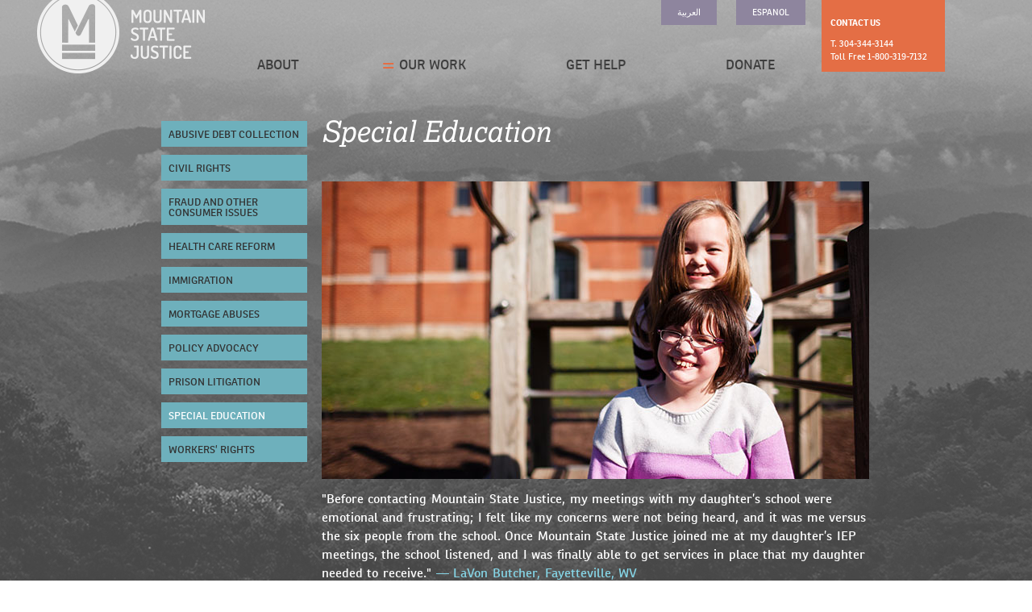

--- FILE ---
content_type: text/html; charset=UTF-8
request_url: https://mountainstatejustice.org/our-work/education/
body_size: 7480
content:
<!DOCTYPE html>
<head>
  <meta charset="utf-8">
  <meta name="viewport" content="width=1300px">

  <meta property="og:image" content="https://mountainstatejustice.org/wp-content/themes/msj/assets/img/girls.png" />
  <meta property="developer" content="shaun@meshfresh.com">
  <meta name="server" content="8gdd-zj8l">

  <link rel="shortcut icon" href="https://mountainstatejustice.org/wp-content/themes/msj/favicon.ico" type="image/x-icon">
  <link rel="icon" href="https://mountainstatejustice.org/wp-content/themes/msj/favicon.ico" type="image/x-icon">

  <title>Special Education - Mountain State Justice</title>
  <meta name='robots' content='index, follow, max-image-preview:large, max-snippet:-1, max-video-preview:-1' />

	<!-- This site is optimized with the Yoast SEO plugin v24.2 - https://yoast.com/wordpress/plugins/seo/ -->
	<link rel="canonical" href="https://mountainstatejustice.org/our-work/education/" />
	<meta property="og:locale" content="en_US" />
	<meta property="og:type" content="article" />
	<meta property="og:title" content="Special Education - Mountain State Justice" />
	<meta property="og:description" content="We focus on addressing systemic problems in the school system that result in segregation and punishment, rather than learning, inclusion, and supportive services. Our cases have assisted children with disabilities seeking inclusion in the classroom and school activities, those facing unjust referral to the juvenile justice system, suspensions, and expulsions, and those trying to force [&hellip;]" />
	<meta property="og:url" content="https://mountainstatejustice.org/our-work/education/" />
	<meta property="og:site_name" content="Mountain State Justice" />
	<meta property="article:modified_time" content="2016-11-07T12:50:22+00:00" />
	<meta name="twitter:card" content="summary_large_image" />
	<script type="application/ld+json" class="yoast-schema-graph">{"@context":"https://schema.org","@graph":[{"@type":"WebPage","@id":"https://mountainstatejustice.org/our-work/education/","url":"https://mountainstatejustice.org/our-work/education/","name":"Special Education - Mountain State Justice","isPartOf":{"@id":"https://mountainstatejustice.org/#website"},"datePublished":"2014-08-11T22:09:55+00:00","dateModified":"2016-11-07T12:50:22+00:00","breadcrumb":{"@id":"https://mountainstatejustice.org/our-work/education/#breadcrumb"},"inLanguage":"en-US","potentialAction":[{"@type":"ReadAction","target":["https://mountainstatejustice.org/our-work/education/"]}]},{"@type":"BreadcrumbList","@id":"https://mountainstatejustice.org/our-work/education/#breadcrumb","itemListElement":[{"@type":"ListItem","position":1,"name":"Home","item":"https://mountainstatejustice.org/"},{"@type":"ListItem","position":2,"name":"Our Work","item":"https://mountainstatejustice.org/our-work/"},{"@type":"ListItem","position":3,"name":"Special Education"}]},{"@type":"WebSite","@id":"https://mountainstatejustice.org/#website","url":"https://mountainstatejustice.org/","name":"Mountain State Justice","description":"Mountain State Justice","potentialAction":[{"@type":"SearchAction","target":{"@type":"EntryPoint","urlTemplate":"https://mountainstatejustice.org/?s={search_term_string}"},"query-input":{"@type":"PropertyValueSpecification","valueRequired":true,"valueName":"search_term_string"}}],"inLanguage":"en-US"}]}</script>
	<!-- / Yoast SEO plugin. -->


<link rel='dns-prefetch' href='//js.stripe.com' />
<link rel='dns-prefetch' href='//use.typekit.net' />
<link rel='dns-prefetch' href='//maxcdn.bootstrapcdn.com' />
<link rel="alternate" type="application/rss+xml" title="Mountain State Justice &raquo; Feed" href="https://mountainstatejustice.org/feed/" />
<link rel="alternate" type="application/rss+xml" title="Mountain State Justice &raquo; Comments Feed" href="https://mountainstatejustice.org/comments/feed/" />
<script type="text/javascript">
/* <![CDATA[ */
window._wpemojiSettings = {"baseUrl":"https:\/\/s.w.org\/images\/core\/emoji\/15.0.3\/72x72\/","ext":".png","svgUrl":"https:\/\/s.w.org\/images\/core\/emoji\/15.0.3\/svg\/","svgExt":".svg","source":{"concatemoji":"https:\/\/mountainstatejustice.org\/wp-includes\/js\/wp-emoji-release.min.js?ver=6.6.4"}};
/*! This file is auto-generated */
!function(i,n){var o,s,e;function c(e){try{var t={supportTests:e,timestamp:(new Date).valueOf()};sessionStorage.setItem(o,JSON.stringify(t))}catch(e){}}function p(e,t,n){e.clearRect(0,0,e.canvas.width,e.canvas.height),e.fillText(t,0,0);var t=new Uint32Array(e.getImageData(0,0,e.canvas.width,e.canvas.height).data),r=(e.clearRect(0,0,e.canvas.width,e.canvas.height),e.fillText(n,0,0),new Uint32Array(e.getImageData(0,0,e.canvas.width,e.canvas.height).data));return t.every(function(e,t){return e===r[t]})}function u(e,t,n){switch(t){case"flag":return n(e,"\ud83c\udff3\ufe0f\u200d\u26a7\ufe0f","\ud83c\udff3\ufe0f\u200b\u26a7\ufe0f")?!1:!n(e,"\ud83c\uddfa\ud83c\uddf3","\ud83c\uddfa\u200b\ud83c\uddf3")&&!n(e,"\ud83c\udff4\udb40\udc67\udb40\udc62\udb40\udc65\udb40\udc6e\udb40\udc67\udb40\udc7f","\ud83c\udff4\u200b\udb40\udc67\u200b\udb40\udc62\u200b\udb40\udc65\u200b\udb40\udc6e\u200b\udb40\udc67\u200b\udb40\udc7f");case"emoji":return!n(e,"\ud83d\udc26\u200d\u2b1b","\ud83d\udc26\u200b\u2b1b")}return!1}function f(e,t,n){var r="undefined"!=typeof WorkerGlobalScope&&self instanceof WorkerGlobalScope?new OffscreenCanvas(300,150):i.createElement("canvas"),a=r.getContext("2d",{willReadFrequently:!0}),o=(a.textBaseline="top",a.font="600 32px Arial",{});return e.forEach(function(e){o[e]=t(a,e,n)}),o}function t(e){var t=i.createElement("script");t.src=e,t.defer=!0,i.head.appendChild(t)}"undefined"!=typeof Promise&&(o="wpEmojiSettingsSupports",s=["flag","emoji"],n.supports={everything:!0,everythingExceptFlag:!0},e=new Promise(function(e){i.addEventListener("DOMContentLoaded",e,{once:!0})}),new Promise(function(t){var n=function(){try{var e=JSON.parse(sessionStorage.getItem(o));if("object"==typeof e&&"number"==typeof e.timestamp&&(new Date).valueOf()<e.timestamp+604800&&"object"==typeof e.supportTests)return e.supportTests}catch(e){}return null}();if(!n){if("undefined"!=typeof Worker&&"undefined"!=typeof OffscreenCanvas&&"undefined"!=typeof URL&&URL.createObjectURL&&"undefined"!=typeof Blob)try{var e="postMessage("+f.toString()+"("+[JSON.stringify(s),u.toString(),p.toString()].join(",")+"));",r=new Blob([e],{type:"text/javascript"}),a=new Worker(URL.createObjectURL(r),{name:"wpTestEmojiSupports"});return void(a.onmessage=function(e){c(n=e.data),a.terminate(),t(n)})}catch(e){}c(n=f(s,u,p))}t(n)}).then(function(e){for(var t in e)n.supports[t]=e[t],n.supports.everything=n.supports.everything&&n.supports[t],"flag"!==t&&(n.supports.everythingExceptFlag=n.supports.everythingExceptFlag&&n.supports[t]);n.supports.everythingExceptFlag=n.supports.everythingExceptFlag&&!n.supports.flag,n.DOMReady=!1,n.readyCallback=function(){n.DOMReady=!0}}).then(function(){return e}).then(function(){var e;n.supports.everything||(n.readyCallback(),(e=n.source||{}).concatemoji?t(e.concatemoji):e.wpemoji&&e.twemoji&&(t(e.twemoji),t(e.wpemoji)))}))}((window,document),window._wpemojiSettings);
/* ]]> */
</script>
<style id='wp-emoji-styles-inline-css' type='text/css'>

	img.wp-smiley, img.emoji {
		display: inline !important;
		border: none !important;
		box-shadow: none !important;
		height: 1em !important;
		width: 1em !important;
		margin: 0 0.07em !important;
		vertical-align: -0.1em !important;
		background: none !important;
		padding: 0 !important;
	}
</style>
<link rel='stylesheet' id='wp-block-library-css' href='https://mountainstatejustice.org/wp-includes/css/dist/block-library/style.min.css?ver=6.6.4' type='text/css' media='all' />
<style id='classic-theme-styles-inline-css' type='text/css'>
/*! This file is auto-generated */
.wp-block-button__link{color:#fff;background-color:#32373c;border-radius:9999px;box-shadow:none;text-decoration:none;padding:calc(.667em + 2px) calc(1.333em + 2px);font-size:1.125em}.wp-block-file__button{background:#32373c;color:#fff;text-decoration:none}
</style>
<style id='global-styles-inline-css' type='text/css'>
:root{--wp--preset--aspect-ratio--square: 1;--wp--preset--aspect-ratio--4-3: 4/3;--wp--preset--aspect-ratio--3-4: 3/4;--wp--preset--aspect-ratio--3-2: 3/2;--wp--preset--aspect-ratio--2-3: 2/3;--wp--preset--aspect-ratio--16-9: 16/9;--wp--preset--aspect-ratio--9-16: 9/16;--wp--preset--color--black: #000000;--wp--preset--color--cyan-bluish-gray: #abb8c3;--wp--preset--color--white: #ffffff;--wp--preset--color--pale-pink: #f78da7;--wp--preset--color--vivid-red: #cf2e2e;--wp--preset--color--luminous-vivid-orange: #ff6900;--wp--preset--color--luminous-vivid-amber: #fcb900;--wp--preset--color--light-green-cyan: #7bdcb5;--wp--preset--color--vivid-green-cyan: #00d084;--wp--preset--color--pale-cyan-blue: #8ed1fc;--wp--preset--color--vivid-cyan-blue: #0693e3;--wp--preset--color--vivid-purple: #9b51e0;--wp--preset--gradient--vivid-cyan-blue-to-vivid-purple: linear-gradient(135deg,rgba(6,147,227,1) 0%,rgb(155,81,224) 100%);--wp--preset--gradient--light-green-cyan-to-vivid-green-cyan: linear-gradient(135deg,rgb(122,220,180) 0%,rgb(0,208,130) 100%);--wp--preset--gradient--luminous-vivid-amber-to-luminous-vivid-orange: linear-gradient(135deg,rgba(252,185,0,1) 0%,rgba(255,105,0,1) 100%);--wp--preset--gradient--luminous-vivid-orange-to-vivid-red: linear-gradient(135deg,rgba(255,105,0,1) 0%,rgb(207,46,46) 100%);--wp--preset--gradient--very-light-gray-to-cyan-bluish-gray: linear-gradient(135deg,rgb(238,238,238) 0%,rgb(169,184,195) 100%);--wp--preset--gradient--cool-to-warm-spectrum: linear-gradient(135deg,rgb(74,234,220) 0%,rgb(151,120,209) 20%,rgb(207,42,186) 40%,rgb(238,44,130) 60%,rgb(251,105,98) 80%,rgb(254,248,76) 100%);--wp--preset--gradient--blush-light-purple: linear-gradient(135deg,rgb(255,206,236) 0%,rgb(152,150,240) 100%);--wp--preset--gradient--blush-bordeaux: linear-gradient(135deg,rgb(254,205,165) 0%,rgb(254,45,45) 50%,rgb(107,0,62) 100%);--wp--preset--gradient--luminous-dusk: linear-gradient(135deg,rgb(255,203,112) 0%,rgb(199,81,192) 50%,rgb(65,88,208) 100%);--wp--preset--gradient--pale-ocean: linear-gradient(135deg,rgb(255,245,203) 0%,rgb(182,227,212) 50%,rgb(51,167,181) 100%);--wp--preset--gradient--electric-grass: linear-gradient(135deg,rgb(202,248,128) 0%,rgb(113,206,126) 100%);--wp--preset--gradient--midnight: linear-gradient(135deg,rgb(2,3,129) 0%,rgb(40,116,252) 100%);--wp--preset--font-size--small: 13px;--wp--preset--font-size--medium: 20px;--wp--preset--font-size--large: 36px;--wp--preset--font-size--x-large: 42px;--wp--preset--spacing--20: 0.44rem;--wp--preset--spacing--30: 0.67rem;--wp--preset--spacing--40: 1rem;--wp--preset--spacing--50: 1.5rem;--wp--preset--spacing--60: 2.25rem;--wp--preset--spacing--70: 3.38rem;--wp--preset--spacing--80: 5.06rem;--wp--preset--shadow--natural: 6px 6px 9px rgba(0, 0, 0, 0.2);--wp--preset--shadow--deep: 12px 12px 50px rgba(0, 0, 0, 0.4);--wp--preset--shadow--sharp: 6px 6px 0px rgba(0, 0, 0, 0.2);--wp--preset--shadow--outlined: 6px 6px 0px -3px rgba(255, 255, 255, 1), 6px 6px rgba(0, 0, 0, 1);--wp--preset--shadow--crisp: 6px 6px 0px rgba(0, 0, 0, 1);}:where(.is-layout-flex){gap: 0.5em;}:where(.is-layout-grid){gap: 0.5em;}body .is-layout-flex{display: flex;}.is-layout-flex{flex-wrap: wrap;align-items: center;}.is-layout-flex > :is(*, div){margin: 0;}body .is-layout-grid{display: grid;}.is-layout-grid > :is(*, div){margin: 0;}:where(.wp-block-columns.is-layout-flex){gap: 2em;}:where(.wp-block-columns.is-layout-grid){gap: 2em;}:where(.wp-block-post-template.is-layout-flex){gap: 1.25em;}:where(.wp-block-post-template.is-layout-grid){gap: 1.25em;}.has-black-color{color: var(--wp--preset--color--black) !important;}.has-cyan-bluish-gray-color{color: var(--wp--preset--color--cyan-bluish-gray) !important;}.has-white-color{color: var(--wp--preset--color--white) !important;}.has-pale-pink-color{color: var(--wp--preset--color--pale-pink) !important;}.has-vivid-red-color{color: var(--wp--preset--color--vivid-red) !important;}.has-luminous-vivid-orange-color{color: var(--wp--preset--color--luminous-vivid-orange) !important;}.has-luminous-vivid-amber-color{color: var(--wp--preset--color--luminous-vivid-amber) !important;}.has-light-green-cyan-color{color: var(--wp--preset--color--light-green-cyan) !important;}.has-vivid-green-cyan-color{color: var(--wp--preset--color--vivid-green-cyan) !important;}.has-pale-cyan-blue-color{color: var(--wp--preset--color--pale-cyan-blue) !important;}.has-vivid-cyan-blue-color{color: var(--wp--preset--color--vivid-cyan-blue) !important;}.has-vivid-purple-color{color: var(--wp--preset--color--vivid-purple) !important;}.has-black-background-color{background-color: var(--wp--preset--color--black) !important;}.has-cyan-bluish-gray-background-color{background-color: var(--wp--preset--color--cyan-bluish-gray) !important;}.has-white-background-color{background-color: var(--wp--preset--color--white) !important;}.has-pale-pink-background-color{background-color: var(--wp--preset--color--pale-pink) !important;}.has-vivid-red-background-color{background-color: var(--wp--preset--color--vivid-red) !important;}.has-luminous-vivid-orange-background-color{background-color: var(--wp--preset--color--luminous-vivid-orange) !important;}.has-luminous-vivid-amber-background-color{background-color: var(--wp--preset--color--luminous-vivid-amber) !important;}.has-light-green-cyan-background-color{background-color: var(--wp--preset--color--light-green-cyan) !important;}.has-vivid-green-cyan-background-color{background-color: var(--wp--preset--color--vivid-green-cyan) !important;}.has-pale-cyan-blue-background-color{background-color: var(--wp--preset--color--pale-cyan-blue) !important;}.has-vivid-cyan-blue-background-color{background-color: var(--wp--preset--color--vivid-cyan-blue) !important;}.has-vivid-purple-background-color{background-color: var(--wp--preset--color--vivid-purple) !important;}.has-black-border-color{border-color: var(--wp--preset--color--black) !important;}.has-cyan-bluish-gray-border-color{border-color: var(--wp--preset--color--cyan-bluish-gray) !important;}.has-white-border-color{border-color: var(--wp--preset--color--white) !important;}.has-pale-pink-border-color{border-color: var(--wp--preset--color--pale-pink) !important;}.has-vivid-red-border-color{border-color: var(--wp--preset--color--vivid-red) !important;}.has-luminous-vivid-orange-border-color{border-color: var(--wp--preset--color--luminous-vivid-orange) !important;}.has-luminous-vivid-amber-border-color{border-color: var(--wp--preset--color--luminous-vivid-amber) !important;}.has-light-green-cyan-border-color{border-color: var(--wp--preset--color--light-green-cyan) !important;}.has-vivid-green-cyan-border-color{border-color: var(--wp--preset--color--vivid-green-cyan) !important;}.has-pale-cyan-blue-border-color{border-color: var(--wp--preset--color--pale-cyan-blue) !important;}.has-vivid-cyan-blue-border-color{border-color: var(--wp--preset--color--vivid-cyan-blue) !important;}.has-vivid-purple-border-color{border-color: var(--wp--preset--color--vivid-purple) !important;}.has-vivid-cyan-blue-to-vivid-purple-gradient-background{background: var(--wp--preset--gradient--vivid-cyan-blue-to-vivid-purple) !important;}.has-light-green-cyan-to-vivid-green-cyan-gradient-background{background: var(--wp--preset--gradient--light-green-cyan-to-vivid-green-cyan) !important;}.has-luminous-vivid-amber-to-luminous-vivid-orange-gradient-background{background: var(--wp--preset--gradient--luminous-vivid-amber-to-luminous-vivid-orange) !important;}.has-luminous-vivid-orange-to-vivid-red-gradient-background{background: var(--wp--preset--gradient--luminous-vivid-orange-to-vivid-red) !important;}.has-very-light-gray-to-cyan-bluish-gray-gradient-background{background: var(--wp--preset--gradient--very-light-gray-to-cyan-bluish-gray) !important;}.has-cool-to-warm-spectrum-gradient-background{background: var(--wp--preset--gradient--cool-to-warm-spectrum) !important;}.has-blush-light-purple-gradient-background{background: var(--wp--preset--gradient--blush-light-purple) !important;}.has-blush-bordeaux-gradient-background{background: var(--wp--preset--gradient--blush-bordeaux) !important;}.has-luminous-dusk-gradient-background{background: var(--wp--preset--gradient--luminous-dusk) !important;}.has-pale-ocean-gradient-background{background: var(--wp--preset--gradient--pale-ocean) !important;}.has-electric-grass-gradient-background{background: var(--wp--preset--gradient--electric-grass) !important;}.has-midnight-gradient-background{background: var(--wp--preset--gradient--midnight) !important;}.has-small-font-size{font-size: var(--wp--preset--font-size--small) !important;}.has-medium-font-size{font-size: var(--wp--preset--font-size--medium) !important;}.has-large-font-size{font-size: var(--wp--preset--font-size--large) !important;}.has-x-large-font-size{font-size: var(--wp--preset--font-size--x-large) !important;}
:where(.wp-block-post-template.is-layout-flex){gap: 1.25em;}:where(.wp-block-post-template.is-layout-grid){gap: 1.25em;}
:where(.wp-block-columns.is-layout-flex){gap: 2em;}:where(.wp-block-columns.is-layout-grid){gap: 2em;}
:root :where(.wp-block-pullquote){font-size: 1.5em;line-height: 1.6;}
</style>
<link rel='stylesheet' id='wpedon-css' href='https://mountainstatejustice.org/wp-content/plugins/easy-paypal-donation//assets/css/wpedon.css?ver=1.4.5' type='text/css' media='all' />
<link rel='stylesheet' id='cff-css' href='https://mountainstatejustice.org/wp-content/plugins/custom-facebook-feed/assets/css/cff-style.min.css?ver=4.2.6' type='text/css' media='all' />
<link rel='stylesheet' id='sb-font-awesome-css' href='https://maxcdn.bootstrapcdn.com/font-awesome/4.7.0/css/font-awesome.min.css?ver=6.6.4' type='text/css' media='all' />
<link rel='stylesheet' id='font-awesome-css' href='https://mountainstatejustice.org/wp-content/themes/msj/assets/libs/font-awesome-4.1.0/css/font-awesome.min.css?ver=6.6.4' type='text/css' media='all' />
<link rel='stylesheet' id='MSJ-style-css' href='https://mountainstatejustice.org/wp-content/themes/msj/assets/prod/production.css?ver=6.6.4' type='text/css' media='all' />
<script type="text/javascript" src="https://mountainstatejustice.org/wp-includes/js/jquery/jquery.min.js?ver=3.7.1" id="jquery-core-js"></script>
<script type="text/javascript" src="https://mountainstatejustice.org/wp-includes/js/jquery/jquery-migrate.min.js?ver=3.4.1" id="jquery-migrate-js"></script>
<script type="text/javascript" src="//use.typekit.net/xcm6wss.js?ver=6.6.4" id="typekit-lib-js"></script>
<link rel="https://api.w.org/" href="https://mountainstatejustice.org/wp-json/" /><link rel="alternate" title="JSON" type="application/json" href="https://mountainstatejustice.org/wp-json/wp/v2/pages/88" /><link rel="EditURI" type="application/rsd+xml" title="RSD" href="https://mountainstatejustice.org/xmlrpc.php?rsd" />
<link rel='shortlink' href='https://mountainstatejustice.org/?p=88' />
<link rel="alternate" title="oEmbed (JSON)" type="application/json+oembed" href="https://mountainstatejustice.org/wp-json/oembed/1.0/embed?url=https%3A%2F%2Fmountainstatejustice.org%2Four-work%2Feducation%2F" />
<link rel="alternate" title="oEmbed (XML)" type="text/xml+oembed" href="https://mountainstatejustice.org/wp-json/oembed/1.0/embed?url=https%3A%2F%2Fmountainstatejustice.org%2Four-work%2Feducation%2F&#038;format=xml" />
<style type="text/css">.recentcomments a{display:inline !important;padding:0 !important;margin:0 !important;}</style></head>
<body data-rsssl=1 class="page-template page-template-templates page-template-work-tpl page-template-templateswork-tpl-php page page-id-88 page-child parent-pageid-82">
<header>
  <div class="container">
    <div class="gutter cf">

      <div id="logo">
          <a href="https://mountainstatejustice.org/"><img src="https://mountainstatejustice.org/wp-content/themes/msj/assets/img/logo.png" height="91" width="208" alt="" /></a>
      </div>

      <div id="mainNav">
        <ul id="menu-main-nav" class="menu"><li id="menu-item-15" class="menu-item menu-item-type-post_type menu-item-object-page menu-item-has-children menu-item-15"><a href="https://mountainstatejustice.org/about/history/">About</a>
<ul class="sub-menu">
	<li id="menu-item-81" class="menu-item menu-item-type-post_type menu-item-object-page menu-item-81"><a href="https://mountainstatejustice.org/about/history/">History &#038; Mission</a></li>
	<li id="menu-item-74" class="menu-item menu-item-type-post_type menu-item-object-page menu-item-74"><a href="https://mountainstatejustice.org/about/our-team/">Our Team</a></li>
	<li id="menu-item-112" class="menu-item menu-item-type-post_type menu-item-object-page menu-item-112"><a href="https://mountainstatejustice.org/about/press/">Press &#038; Social Media</a></li>
	<li id="menu-item-111" class="menu-item menu-item-type-post_type menu-item-object-page menu-item-111"><a href="https://mountainstatejustice.org/about/support-our-work/">Support Our Work</a></li>
	<li id="menu-item-110" class="menu-item menu-item-type-post_type menu-item-object-page menu-item-110"><a href="https://mountainstatejustice.org/about/join-our-team/">Join Our Team</a></li>
</ul>
</li>
<li id="menu-item-12" class="menu-item menu-item-type-post_type menu-item-object-page current-menu-ancestor current-menu-parent current_page_parent current_page_ancestor menu-item-has-children menu-item-12"><a href="https://mountainstatejustice.org/our-work/mortgage-abuses/">Our Work</a>
<ul class="sub-menu">
	<li id="menu-item-121" class="menu-item menu-item-type-post_type menu-item-object-page menu-item-121"><a href="https://mountainstatejustice.org/our-work/abusive-debt-collection/">Abusive Debt Collection</a></li>
	<li id="menu-item-116" class="menu-item menu-item-type-post_type menu-item-object-page menu-item-116"><a href="https://mountainstatejustice.org/our-work/civil-rights/">Civil Rights</a></li>
	<li id="menu-item-120" class="menu-item menu-item-type-post_type menu-item-object-page menu-item-120"><a href="https://mountainstatejustice.org/our-work/other-consumer-issues/">Fraud and Other Consumer Issues</a></li>
	<li id="menu-item-118" class="menu-item menu-item-type-post_type menu-item-object-page menu-item-118"><a href="https://mountainstatejustice.org/our-work/health-care/">Health Care Reform</a></li>
	<li id="menu-item-660" class="menu-item menu-item-type-post_type menu-item-object-page menu-item-660"><a href="https://mountainstatejustice.org/our-work/immigration/">Immigration</a></li>
	<li id="menu-item-78" class="menu-item menu-item-type-post_type menu-item-object-page menu-item-78"><a href="https://mountainstatejustice.org/our-work/mortgage-abuses/">Mortgage Abuses</a></li>
	<li id="menu-item-117" class="menu-item menu-item-type-post_type menu-item-object-page menu-item-117"><a href="https://mountainstatejustice.org/our-work/policy-advocacy/">Policy Advocacy</a></li>
	<li id="menu-item-1000" class="menu-item menu-item-type-post_type menu-item-object-page menu-item-1000"><a href="https://mountainstatejustice.org/our-work/prison-litigation/">Prison Litigation</a></li>
	<li id="menu-item-119" class="menu-item menu-item-type-post_type menu-item-object-page current-menu-item page_item page-item-88 current_page_item menu-item-119"><a href="https://mountainstatejustice.org/our-work/education/" aria-current="page">Special Education</a></li>
	<li id="menu-item-115" class="menu-item menu-item-type-post_type menu-item-object-page menu-item-115"><a href="https://mountainstatejustice.org/our-work/workers-rights/">Workers’ Rights</a></li>
</ul>
</li>
<li id="menu-item-13" class="menu-item menu-item-type-post_type menu-item-object-page menu-item-has-children menu-item-13"><a href="https://mountainstatejustice.org/get-help/">Get Help</a>
<ul class="sub-menu">
	<li id="menu-item-689" class="menu-item menu-item-type-post_type menu-item-object-page menu-item-689"><a href="https://mountainstatejustice.org/get-help/arabic-%d8%a7%d9%84%d8%b9%d8%b1%d8%a8%d9%8a%d8%a9/">العربية</a></li>
	<li id="menu-item-688" class="menu-item menu-item-type-post_type menu-item-object-page menu-item-688"><a href="https://mountainstatejustice.org/get-help/spanish-espanol/">Espanol</a></li>
</ul>
</li>
<li id="menu-item-649" class="menu-item menu-item-type-custom menu-item-object-custom menu-item-649"><a href="https://mountainstatejustice.org/donate">Donate</a></li>
</ul>      </div>

      <div class="gateway-nav">
<div class="gateway-button purple"><a href="https://mountainstatejustice.org/get-help/arabic-%d8%a7%d9%84%d8%b9%d8%b1%d8%a8%d9%8a%d8%a9/" target="_blank">العربية</a></div>
<div class="gateway-button purple"><a href="https://mountainstatejustice.org/get-help/spanish-espanol/" target="_blank">Espanol</a></div>
</div>

      <div id="contact-tab">
	      <a href="https://mountainstatejustice.org/get-help">
	        <div class="gutter">
	          <span class="top">Contact Us</span>
	          <span class="bottom">T. 304-344-3144<br>Toll Free 1-800-319-7132</span>
	        </div>
	      </a>
      </div>

    </div>
  </div>
</header>
<section id="content" class="cf">
  <div class="container cf">
    <div class="gutter cf">
      <div id="contentPrimary">
        <div class="gutter">
          <ul id="menu-main-nav-1" class="menu"><li class="menu-item menu-item-type-post_type menu-item-object-page menu-item-has-children menu-item-15"><a href="https://mountainstatejustice.org/about/history/">About</a>
<ul class="sub-menu">
	<li class="menu-item menu-item-type-post_type menu-item-object-page menu-item-81"><a href="https://mountainstatejustice.org/about/history/">History &#038; Mission</a></li>
	<li class="menu-item menu-item-type-post_type menu-item-object-page menu-item-74"><a href="https://mountainstatejustice.org/about/our-team/">Our Team</a></li>
	<li class="menu-item menu-item-type-post_type menu-item-object-page menu-item-112"><a href="https://mountainstatejustice.org/about/press/">Press &#038; Social Media</a></li>
	<li class="menu-item menu-item-type-post_type menu-item-object-page menu-item-111"><a href="https://mountainstatejustice.org/about/support-our-work/">Support Our Work</a></li>
	<li class="menu-item menu-item-type-post_type menu-item-object-page menu-item-110"><a href="https://mountainstatejustice.org/about/join-our-team/">Join Our Team</a></li>
</ul>
</li>
<li class="menu-item menu-item-type-post_type menu-item-object-page current-menu-ancestor current-menu-parent current_page_parent current_page_ancestor menu-item-has-children menu-item-12"><a href="https://mountainstatejustice.org/our-work/mortgage-abuses/">Our Work</a>
<ul class="sub-menu">
	<li class="menu-item menu-item-type-post_type menu-item-object-page menu-item-121"><a href="https://mountainstatejustice.org/our-work/abusive-debt-collection/">Abusive Debt Collection</a></li>
	<li class="menu-item menu-item-type-post_type menu-item-object-page menu-item-116"><a href="https://mountainstatejustice.org/our-work/civil-rights/">Civil Rights</a></li>
	<li class="menu-item menu-item-type-post_type menu-item-object-page menu-item-120"><a href="https://mountainstatejustice.org/our-work/other-consumer-issues/">Fraud and Other Consumer Issues</a></li>
	<li class="menu-item menu-item-type-post_type menu-item-object-page menu-item-118"><a href="https://mountainstatejustice.org/our-work/health-care/">Health Care Reform</a></li>
	<li class="menu-item menu-item-type-post_type menu-item-object-page menu-item-660"><a href="https://mountainstatejustice.org/our-work/immigration/">Immigration</a></li>
	<li class="menu-item menu-item-type-post_type menu-item-object-page menu-item-78"><a href="https://mountainstatejustice.org/our-work/mortgage-abuses/">Mortgage Abuses</a></li>
	<li class="menu-item menu-item-type-post_type menu-item-object-page menu-item-117"><a href="https://mountainstatejustice.org/our-work/policy-advocacy/">Policy Advocacy</a></li>
	<li class="menu-item menu-item-type-post_type menu-item-object-page menu-item-1000"><a href="https://mountainstatejustice.org/our-work/prison-litigation/">Prison Litigation</a></li>
	<li class="menu-item menu-item-type-post_type menu-item-object-page current-menu-item page_item page-item-88 current_page_item menu-item-119"><a href="https://mountainstatejustice.org/our-work/education/" aria-current="page">Special Education</a></li>
	<li class="menu-item menu-item-type-post_type menu-item-object-page menu-item-115"><a href="https://mountainstatejustice.org/our-work/workers-rights/">Workers’ Rights</a></li>
</ul>
</li>
<li class="menu-item menu-item-type-post_type menu-item-object-page menu-item-has-children menu-item-13"><a href="https://mountainstatejustice.org/get-help/">Get Help</a>
<ul class="sub-menu">
	<li class="menu-item menu-item-type-post_type menu-item-object-page menu-item-689"><a href="https://mountainstatejustice.org/get-help/arabic-%d8%a7%d9%84%d8%b9%d8%b1%d8%a8%d9%8a%d8%a9/">العربية</a></li>
	<li class="menu-item menu-item-type-post_type menu-item-object-page menu-item-688"><a href="https://mountainstatejustice.org/get-help/spanish-espanol/">Espanol</a></li>
</ul>
</li>
<li class="menu-item menu-item-type-custom menu-item-object-custom menu-item-649"><a href="https://mountainstatejustice.org/donate">Donate</a></li>
</ul>        </div>
      </div>

      <div id="secondaryCont">
        <div id="titleCont">
          <h2 class="page-title">Special Education</h2>
        </div>
        <div id="extraCont">
          <div class="work-banner">
            <img src="https://mountainstatejustice.org/wp-content/uploads/2015/08/MSJ_SectionHeader_Education.jpg" />
          </div>
          <div class="work-quote">
            "Before contacting Mountain State Justice, my meetings with my daughter’s school were emotional and frustrating; I felt like my concerns were not being heard, and it was me versus the six people from the school. Once Mountain State Justice joined me at my daughter’s IEP meetings, the school listened, and I was finally able to get services in place that my daughter needed to receive." <span class="work-attribution"> — LaVon Butcher, Fayetteville, WV</span>
          </div>
        </div>
        <div id="contentSecondary">
          <div class="gutter">
            <div class="page-intro">
              We fight for justice in the classroom. We represent students with disabilities seeking access to education and school activities without discrimination.             </div>
            <div class="page-content">
              <p>We focus on addressing systemic problems in the school system that result in segregation and punishment, rather than learning, inclusion, and supportive services. Our cases have assisted children with disabilities seeking inclusion in the classroom and school activities, those facing unjust referral to the juvenile justice system, suspensions, and expulsions, and those trying to force their schools to simply provide them with the tools they need to succeed.</p>
<p>If you or someone you know needs help with special education, please call 304.326.0188 to see if you qualify for our services.</p>
            </div>
          </div>
        </div>
        <div id="contentTertiary">
          <div class="gutter">
            <div class='sidebar-pane'><div class='gutter'><ul>
<li>We fight for children of all abilities to be included in the same classrooms and activities</li>
<li>We fight for necessary services and supports for children with all abilities</li>
<li>We advocate against the school-to-prison pipeline</li>
</ul>
</div></div>          </div>
        </div>
      </div>

    </div>
  </div>
</section>

<footer class="cf">
  <div class="container cf">
    <div class="gutter cf">

      <div class="col col1 links">
        <div class="gutter">
          <div class="textwidget"><p><strong><a href="https://mountainstatejustice.org/">Home</a></strong></p>
<p><strong><a href="https://mountainstatejustice.org/about/history/">About</a></strong></p>
<p><strong><a href="https://mountainstatejustice.org/about/press/">Press</a></strong></p>
<p><strong><a href="https://mountainstatejustice.org/about/support-our-work/">Support Our Work</a></strong></p>
<p><strong><strong><a href="https://mountainstatejustice.org/about/join-our-team/">Join Our Team</a></strong></strong></p>
</div><form role="search" method="get" class="search-form" action="https://mountainstatejustice.org/">
				<label>
					<span class="screen-reader-text">Search for:</span>
					<input type="search" class="search-field" placeholder="Search &hellip;" value="" name="s" />
				</label>
				<input type="submit" class="search-submit" value="Search" />
			</form>
		
		Recent Posts
		<ul>
											<li>
					<a href="https://mountainstatejustice.org/mhp-complaint/">MHP Complaint</a>
									</li>
											<li>
					<a href="https://mountainstatejustice.org/hello-world/">Hello world!</a>
									</li>
					</ul>

		Recent Comments<ul id="recentcomments"></ul>Archives
			<ul>
					<li><a href='https://mountainstatejustice.org/2023/02/'>February 2023</a></li>
	<li><a href='https://mountainstatejustice.org/2014/07/'>July 2014</a></li>
			</ul>

			Categories
			<ul>
					<li class="cat-item cat-item-1"><a href="https://mountainstatejustice.org/category/uncategorized/">Uncategorized</a>
</li>
			</ul>

			Meta
		<ul>
						<li><a rel="nofollow" href="https://mountainstatejustice.org/wp-login.php">Log in</a></li>
			<li><a href="https://mountainstatejustice.org/feed/">Entries feed</a></li>
			<li><a href="https://mountainstatejustice.org/comments/feed/">Comments feed</a></li>

			<li><a href="https://wordpress.org/">WordPress.org</a></li>
		</ul>

		        </div>
      </div>
      <div class="col col2 links">
        <div class="gutter">
          <div class="textwidget"><p><a href="https://mountainstatejustice.org/our-work/mortgage-abuses/">Mortgage Abuses</a></p>
<p><a href="https://mountainstatejustice.org/our-work/abusive-debt-collection/">Abusive Debt Collection</a></p>
<p><a href="https://mountainstatejustice.org/our-work/other-consumer-issues/">Fraud and Other Consumer Issues</a></p>
<p><a href="https://mountainstatejustice.org/our-work/education/">Special Education</a></p></div>        </div>
      </div>
      <div class="col col3 links">
        <div class="gutter">
          <div class="textwidget"><p><a href="https://mountainstatejustice.org/our-work/policy-advocacy/">Policy Advocacy</a></strong></p>
<p><a href="https://mountainstatejustice.org/our-work/civil-rights/">Civil Rights</a></strong></p>
<p><a href="https://mountainstatejustice.org/our-work/workers-rights/">Workers' Rights</a <strong></p>
<p><a href="https://mountainstatejustice.org/get-help/">Get Help</a></strong></p>
<p><a href="https://mountainstatejustice.org/privacy-policy/">Privacy Policy </a></p>
</div>        </div>
      </div>
      <div class="col col4 contact">
        <div class="gutter">
          <div class="textwidget">CHARLESTON OFFICE
<ul>
 	<li style="list-style-type: none;">
<ul>T. 304-344-3144
 	<li style="list-style-type: none;">
<ul>F. 304-344-3145
 	<li style="list-style-type: none;"></li>
</ul>
</li>
</ul>
</li>
</ul>
&nbsp;
<ul>
 	<li style="list-style-type: none;">
<ul>
 	<li style="list-style-type: none;">
<ul>
 	<li style="list-style-type: none;">
<ul>MORGANTOWN OFFICE</ul>
</li>
</ul>
<ul>
 	<li style="list-style-type: none;">
<ul>T. 304-326-0188
 	<li style="list-style-type: none;">
<ul>F. 304-326-0189</ul>
</li>
</ul>
</li>
</ul>
</li>
</ul>
</li>
</ul>
&nbsp;
<ul>
 	<li>
<ul>
 	<li style="list-style-type: none;">
<ul>PRINCETON OFFICE</ul>
</li>
</ul>
<ul>
 	<li style="list-style-type: none;">
<ul>
 	<li style="list-style-type: none;">
<ul>T. 681-207-7510</ul>
</li>
</ul>
<ul>
 	<li style="list-style-type: none;">
<ul>F. 304-344-3145</ul>
</li>
</ul>
</li>
</ul>
</li>
</ul>
&nbsp;</div>        </div>
      </div>
      <div class="col col5 contact">
        <div class="gutter">
          <div class="textwidget"></div>			<div class="textwidget"><div id="fb-root"></div>
<script>(function(d, s, id) {
  var js, fjs = d.getElementsByTagName(s)[0];
  if (d.getElementById(id)) return;
  js = d.createElement(s); js.id = id;
  js.src = "//connect.facebook.net/en_US/sdk.js#xfbml=1&version=v2.9";
  fjs.parentNode.insertBefore(js, fjs);
}(document, 'script', 'facebook-jssdk'));</script>
<div class="fb-like" data-href="https://www.facebook.com/mountainstatejustice/" data-layout="button" data-action="like" data-size="large" data-show-faces="false" data-share="true"></div></div>
		        </div>
      </div>

    </div>
  </div>
</footer>
<!-- Custom Facebook Feed JS -->
<script type="text/javascript">var cffajaxurl = "https://mountainstatejustice.org/wp-admin/admin-ajax.php";
var cfflinkhashtags = "true";
</script>
<script type="text/javascript" src="https://js.stripe.com/v3/" id="stripe-js-js"></script>
<script type="text/javascript" id="wpedon-js-extra">
/* <![CDATA[ */
var wpedon = {"ajaxUrl":"https:\/\/mountainstatejustice.org\/wp-admin\/admin-ajax.php","nonce":"efdb63c513","opens":"2","cancel":"www.mountainstatejustice.org","return":"www.mountainstatejustice.org"};
/* ]]> */
</script>
<script type="text/javascript" src="https://mountainstatejustice.org/wp-content/plugins/easy-paypal-donation//assets/js/wpedon.js?ver=1.4.5" id="wpedon-js"></script>
<script type="text/javascript" src="https://mountainstatejustice.org/wp-content/plugins/custom-facebook-feed/assets/js/cff-scripts.min.js?ver=4.2.6" id="cffscripts-js"></script>
<script type="text/javascript" src="https://mountainstatejustice.org/wp-content/themes/msj/assets/js/jquery.scrollTo.min.js?ver=1.0.1" id="MSJ-scrollTo-js"></script>
<script type="text/javascript" id="MSJ-script-js-extra">
/* <![CDATA[ */
var MSJ = {"home_url":"https:\/\/mountainstatejustice.org\/","ajax_url":"https:\/\/mountainstatejustice.org\/wp-admin\/admin-ajax.php"};
/* ]]> */
</script>
<script type="text/javascript" src="https://mountainstatejustice.org/wp-content/themes/msj/assets/js/MSJ.js?ver=1.0.1" id="MSJ-script-js"></script>
</body>
</html>


--- FILE ---
content_type: text/css
request_url: https://mountainstatejustice.org/wp-content/themes/msj/assets/prod/production.css?ver=6.6.4
body_size: 7811
content:
html, body, div, span, applet, object, iframe,
h1, h2, h3, h4, h5, h6, p, blockquote, pre,
a, abbr, acronym, address, big, cite, code,
del, dfn, em, img, ins, kbd, q, s, samp,
small, strike, strong, sub, sup, tt, var,
b, u, i, center,
dl, dt, dd, ol, ul, li,
fieldset, form, label, legend,
table, caption, tbody, tfoot, thead, tr, th, td,
article, aside, canvas, details, embed,
figure, figcaption, footer, header, hgroup,
menu, nav, output, ruby, section, summary,
time, mark, audio, video {
	margin: 0;
	padding: 0;
	border: 0;
	font-size: 100%;
	font: inherit;
	vertical-align: baseline;
}
/* HTML5 display-role reset for older browsers */
article, aside, details, figcaption, figure,
footer, header, hgroup, menu, nav, section {
	display: block;
}
body {
	/*line-height: 1;*/
}
ol, ul {
	list-style: none;
}
blockquote, q {
	quotes: none;
}
blockquote:before, blockquote:after,
q:before, q:after {
	content: '';
	content: none;
}
table {
	border-collapse: collapse;
	border-spacing: 0;
}
.cf:before,
.cf:after {
    content: " "; /* 1 */
    display: table; /* 2 */
}

.cf:after {
    clear: both;
}

/**
 * For IE 6/7 only
 * Include this rule to trigger hasLayout and contain floats.
 */
.cf {
    *zoom: 1;
}
/* =WordPress Core
-------------------------------------------------------------- */
.alignnone {
    margin: 5px 20px 20px 0;
}

.aligncenter,
div.aligncenter {
    display: block;
    margin: 5px auto 5px auto;
}

.alignright {
    float:right;
    margin: 5px 0 20px 20px;
}

.alignleft {
    float: left;
    margin: 5px 20px 20px 0;
}

.aligncenter {
    display: block;
    margin: 5px auto 5px auto;
}

a img.alignright {
    float: right;
    margin: 5px 0 20px 20px;
}

a img.alignnone {
    margin: 5px 20px 20px 0;
}

a img.alignleft {
    float: left;
    margin: 5px 20px 20px 0;
}

a img.aligncenter {
    display: block;
    margin-left: auto;
    margin-right: auto
}

.wp-caption {
    background: #fff;
    border: 1px solid #f0f0f0;
    max-width: 96%; /* Image does not overflow the content area */
    padding: 5px 3px 10px;
    text-align: center;
}

.wp-caption.alignnone {
    margin: 5px 20px 20px 0;
}

.wp-caption.alignleft {
    margin: 5px 20px 20px 0;
}

.wp-caption.alignright {
    margin: 5px 0 20px 20px;
}

.wp-caption img {
    border: 0 none;
    height: auto;
    margin: 0;
    max-width: 98.5%;
    padding: 0;
    width: auto;
}

.wp-caption p.wp-caption-text {
    font-size: 11px;
    line-height: 17px;
    margin: 0;
    padding: 0 4px 5px;
}

/*
TYPEPLATE
URL ........... http://typeplate.com
VERSION ....... 1.1.4
Github ........ https://github.com/typeplate/bower
AUTHORS ....... Dennis Gaebel (@gryghostvisuals) & Zachary Kain (@zakkain)
LICENSE ....... Creative Commmons Attribution 3.0 (http://creativecommons.org/licenses/by/3.0)
LICENSE URL ... https://github.com/typeplate/bower/blob/master/license.txt
*/



/**
 *
 * =======================================================================
	 Unicode Ampersand
 * =======================================================================
 */

@font-face {
	font-family: "Ampersand";
	src: local("Georgia"), local("Garamond"), local("Palatino"), local("Book Antiqua");
	unicode-range: U+0026;
}

@font-face {
	font-family: "Ampersand";
	src: local("Georgia");
	unicode-range: U+270C;
}


/**
 *
 * Extend this class on any element of your
 * choice for ampersands.
 *
 * For example:

	<h6 class="ampersand">Dewey Cheat 'em & Howe</h6>

 */
.ampersand {
	font-family: Ampersand, Verdana, sans-serif;
}


/**
 *
 * =======================================================================
	 Word Wrap
 * =======================================================================
 */

.breakword {
	word-wrap: break-word;
}

.normal-wrap {
	word-wrap: normal;
}

.inherit-wrap {
	word-wrap: auto;
}


/**
 *
 * =======================================================================
 * Drop Capitals:
 * Extend this object into your markup.

	 <p class="drop-cap">What a wonderful day it is out there wouldn't you'd say?</p>

	* =======================================================================
 */

.drop-cap:first-letter {
	float: left;
	margin: auto .25em auto auto;
	padding: inherit;
	font-size: 4em;
	font-family: inherit;
	line-height: 1;
	text-indent: 0;
	background: transparent;
	color: inherit;
}

p + .drop-cap {
	text-indent: 0;
	margin-top: 0;
}


/**
 *
 * =======================================================================
	 Base Type
 * =======================================================================
 *
 */

html {
	font: normal 87.5%/1.65 lexia,sans-serif; /* base font size 18px with 1.65 line-height */
	-webkit-font-smoothing: antialiased;
  -moz-osx-font-smoothing: grayscale;
}

body {
	-webkit-hyphens: auto;
	-moz-hyphens: auto;
	-ms-hyphens: auto;
	-o-hyphens: auto;
	hyphens: auto;
	word-wrap: break-word;
	color: #fff;
}


/**
 *
 * =======================================================================
	 Fine Print
 * =======================================================================
 */

small {
	font-size: 65%;
}


/**
 *
 * =======================================================================
	 Headings
 * =======================================================================
 */

h1,
h2,
h3,
h4,
h5,
h6 {
	line-height: 1;
	margin-top: 0;
	text-rendering: optimizeLegibility;
	color: #34495e;
}

/**
* Extend included classes on any element of your
* choosing for adjusting type based on the scale
* provided.

* For example:

 <h6 class="giga">Awesome Headline</h6>
 <p class="tera">a story about a dude</p>

* Our Type Scale is as follows with px fallbacks
* for IE 6-8 as they do not understand REM units.
*
* 18, 21, 24, 36, 48, 60, 72, 90, 117
*
*
* Explanation:
* margin-bottom = ( base font-size * base line-height ) / current font-size
*
* Makes sure that there's always one unit of measure's worth of space between shit
* for headings. This is better than spacing using line-height because of the wrapping issue where we have
* wrapping onto 2 lines with a high line-height.
 */

.tera {
	font-size: 117px;
	font-size: 6.5rem; /* 117 / 18 = 6.5 */
	margin-bottom: 4.56923px;
	margin-bottom: 0.25385rem;
}

.giga {
	font-size: 90px;
	font-size: 5rem; /* 90 / 18 = 5 */
	margin-bottom: 5.94px;
	margin-bottom: 0.33rem;
}

.mega {
	font-size: 72px;
	font-size: 4rem; /* 72 / 18 = 4 */
	margin-bottom: 7.425px;
	margin-bottom: 0.4125rem;
}

h1,
.alpha {
	font-size: 60px;
	font-size: 3.33333rem; /* 60 / 18 = 3.3333 */
	margin-bottom: 8.91px;
	margin-bottom: 0.495rem;
}

h2,
.beta {
	font-size: 48px;
	font-size: 2.6667rem; /* 48 / 18 = 2.6667 */
	margin-bottom: 11.1375px;
	margin-bottom: 0.61875rem;
}

h3,
.gamma {
	font-size: 36px;
	font-size: 2rem; /* 36 / 18 = 2 */
	margin-bottom: 14.85px;
	margin-bottom: 0.825rem;
}

h4,
.delta {
	font-size: 24px;
	font-size: 1.3333333333333333rem; /* 24 / 18 = 1.3333 */
	margin-bottom: 22.275px;
	margin-bottom: 1.2375rem;
}

h5,
.epsilon {
	font-size: 21px;
	font-size: 1.16667rem; /* 21 / 18 = 1.1667 */
	margin-bottom: 25.45714px;
	margin-bottom: 1.41429rem;
}

h6,
.zeta {
	font-size: 18px;
	font-size: 1rem; /* 18 = 18 × 1 */
	margin-bottom: 29.7px;
	margin-bottom: 1.65rem;
}


/**
 *
 * =======================================================================
	 Paragraphs and Anchors
 * =======================================================================
 */

p {
	margin: auto auto 1.5em; /* bottom margin for paragraphs */
}

a{text-decoration:none;transition:0.2s all;-webkit-transition:0.2s all;-moz-transition:0.2s all;-ms-transition:0.2s all;-o-transition:0.2s all;display:inline-block;}
  a:hover{opacity:0.7;}
  p > a{text-decoration:underline;}

/**
 *
 * =======================================================================
	 Hyphens
 * =======================================================================
 */

abbr,
acronym,
blockquote,
code,
dir,
kbd,
listing,
plaintext,
q,
samp,
tt,
var,
xmp {
	/* Accepted values: [ none | manual | auto ] */ /* http://meyerweb.com/eric/thoughts/2012/12/17/where-to-avoid-css-hyphenation */
	-webkit-hyphens: none; /* Safari 5.1 thru 6, iOS 4.2 thru 6 */
	-moz-hyphens: none; /* Firefox 16 thru 20 */
	-ms-hyphens: none; /* IE10 */
	-o-hyphens: none; /* PRESTO...haha LOL */
	hyphens: none;	 /* W3C standard */
}


/**
 *
 * =======================================================================
	 Code Blocks
 * =======================================================================
 */

pre code {
	word-wrap: normal;
	white-space: -moz-pre-wrap;
	white-space: pre-wrap; /* http://css-tricks.com/almanac/properties/w/whitespace */
}

pre {
	white-space: pre;
}

code {
	white-space: pre;
	font-family: monospace;
}


/**
 *
 * =======================================================================
 * Abbreviations Markup
 * Extend this object into your markup

	<abbr title="hyper text markup language">HMTL</abbr>

 * Extend this object into your markup.
 * =======================================================================
 */

abbr {
	font-variant: small-caps; /* https://developer.mozilla.org/en-US/docs/CSS/font-variant */
	font-weight: 600;
	text-transform: lowercase;
	color: #808080;
}

abbr[title]:hover {
	cursor: help; /* cursor changed to a question mark when it has a title */
}


/**
 *
 * =======================================================================
	 Definition Lists
 * =======================================================================
 */

/**
 * Lining Definition Style Markup
 *
	<dl class="lining">
		<dt><b></b></dt>
		<dd></dd>
	</dl>
 *
 * Extend this object into your markup.
 *
 */
.lining dt,
.lining dd {
	display: inline;
	margin: 0;
}
.lining dt + dt:before,
.lining dd + dt:before {
	content: "\A";
	white-space: pre;
}
.lining dd + dd:before {
	content: ", ";
}
.lining dd:before {
	content: ": ";
	margin-left: -0.2em;
}


/**
 * Dictionary Definition Style Markup
 *
	<dl class="dictionary-style">
		<dt><b></b></dt>
			<dd></dd>
	</dl>
 *
 * Extend this object into your markup.
 *
 */
.dictionary-style dt {
	display: inline;
	counter-reset: definitions;
}
.dictionary-style dt + dt:before {
	content: ", ";
	margin-left: -0.2em;
}
.dictionary-style dd {
	display: block;
	counter-increment: definitions;
}
.dictionary-style dd:before {
	content: counter(definitions, decimal) ". ";
}


/**
 *
 * =======================================================================
	 Blockquotes
 * =======================================================================
 */

/**
 * Blockquote Markup
 *
	<figure>
		<blockquote class="blockquote" cite="">
			<p></p>
		</blockquote>
		<figcaption>
			<cite>
				<small><a href=""></a></small>
			</cite>
		</figcaption>
	</figure>
 *
 * Extend this object into your markup.
 *
 */

blockquote{font:16px/18px ronnia;font-style:italic;width:90%;margin:0 auto;}

.blockquote p:last-of-type {
	margin-bottom: -0.825em;
}

.blockquote + figcaption {
	display: block;
	font-size: inherit;
	text-align: right;
}

.blockquote + figcaption:before {
	content: "-"; /* "-" is your citation flourish */
}


/**
 *
 * =======================================================================
	 Pull Quotes
 * =======================================================================
 */

/**
 * Pull Quotes Markup
 *
	<aside class="pull-quote">
		<blockquote>
			<p></p>
		</blockquote>
	</aside>
 *
 * Extend this object into your custom stylesheet.
 *
 */
.pull-quote {
	position: relative;
	padding: 1em;
}
.pull-quote:before,
.pull-quote:after {
	height: 1em;
	opacity: 0.15;
	position: absolute;
	font-size: 4em;
	color: #dc976e;
}
.pull-quote:before {
	content: '“';
	top: 0;
	left: 0;
}
.pull-quote:after {
	content: '”';
	bottom: 0;
	right: 0;
}


/**
 *
 * =======================================================================
	 Figures
 * =======================================================================
 */

/**
 * Figures Markup
 *
	<figure>
		<figcaption>
			<strong>Fig. 4.2 | </strong>Type Anatomy, an excerpt from Mark Boulton's book<cite title="http://designingfortheweb.co.uk/book/part3/part3_chapter11.php">"Designing for the Web"</cite>
		</figcaption>
	</figure>
 *
 * Extend this object into your markup.
 *
 */


/**
 *
 * =======================================================================
	 Foot Notes
 * =======================================================================
 */

/**
 * Footnote Markup : Replace 'X' with your unique number for each footnote
 *
	<article>
		<p><sup><a href="#fn-itemX" id="fn-returnX"></a></sup></p>
		<footer>
			<ol class="foot-notes">
				<li id="fn-itemX"><a href="#fn-returnX">↩</a></li>
			</ol>
		</footer>
	</article>
 *
 * Extend this object into your markup.
 *
 */

em,i{font-style:italic;}
strong,b{font-weight:bold;}

/*
  Color Schemes

    DARK BLUE
    Wet Asphalt  = #34495e
    Midnight     = #2c3e50

    PURPLE
    Amethyst     = #9b59b6
    Wisteria     = #8e44ad

    BLUE
    Peter River  = #3498db
    Belize Hole  = #2980b9

    GREEN
    Emerald      = #2ecc71
    Nephritis    = #27ae60

    TEAL
    Turquoise    = #1abc9c
    Green Sea    = #16a085

    YELLOW
    Sun Flower   = #f1c40f
    Orange       = #f39c12

    ORANGE
    Carrot       = #e67e22
    Pumpkin      = #d35400

    RED
    Alizarin     = #e74c3c
    Pomegranate  = #c0392b

    WHITE
    Clouds       = #ecf0f1
    Silver       = #bdc3c7

    GREY
    Concrete     = #95a5a6
    Asbestos     = #7f8c8d

*/


/* ==========
  Common
========= */
html, body{background:url(../img/bg.jpg) top center fixed;background-size:cover;}
.container{width:960px;margin:0 auto;}
img{max-width:100%;height:auto;}
a {color:white;}
/* ==========
  Header
========= */
header{}
  body.home header{position:relative;top:0;z-index:2;margin:0 0 -111px;}
  header .container{position:relative;}
  header .container > .gutter{padding:69px 20px 19px;}
  header #logo{float:left;position:absolute;top:0;left:-114px;}
    body.home #logo{opacity:0;transition:0.2s all;-webkit-transition:0.2s all;-moz-transition:0.2s all;-ms-transition:0.2s all;-o-transition:0.2s all;}
    body.home #logo.active{opacity:1;}

  header #mainNav{width:100%;margin:0 auto;}
    #mainNav ul{width:100%;text-align:center;}
      #mainNav ul li{display:inline-block;position:relative;padding: 0 60px;}
        #mainNav ul li a{color:#3e3e3e;position:relative;font: 17px/12px ronnia;text-transform: uppercase;}
          #mainNav ul li a:hover:before, #mainNav ul li.current-menu-item a:before, #mainNav ul li.current-menu-parent a:before{content:'=';color:#e46e45;position:absolute;top:0;left: -21px;font: 28px/12px ronnia;}
    #mainNav ul ul{display:none;}

  header #contact-tab{position: absolute;top: 0;right: -52px;color: #fff;background: #e46e45;width: 153px;height: 89px;font:11px/11px ronnia;}
  header #contact-tab a{color: white;}
    #contact-tab .gutter{padding:23px 11px;}
    header #contact-tab span{display:block;width:100%;}
    header #contact-tab .top{font-weight:bold;text-transform:uppercase;margin:0 0 12px;}
    header #contact-tab .bottom{line-height:16px;}


/* ==========
  Index
========= */


/* ==========
  front-page
========= */
#scrollCont{position:relative;z-index:1;overflow:hidden;}
#scrollJack{position:relative;}
  #scrollJack > *{padding:111px 0 0;}

#home-intro .container > .gutter {padding:0 40px 0 39px;}

#home-intro #contentPrimary{width: 399px;float: left;height: 399px;overflow: hidden;border-radius: 399px;position:relative;margin:0 0 0 27px;position:relative;}
  #home-intro #contentPrimary #logo-overlay{position:absolute;z-index:10;top:0;left:0;height:100%;width:100%;background:url(../img/logo-overlay.png) center center no-repeat;}
  #home-intro #contentPrimary > .gutter{}
    #home-intro #contentPrimary #showTrack{position:absolute;}
    #home-intro #contentPrimary #showTrack > *{height:399px;width:399px;}

  .post-entry{margin:0 0 50px;width:100%;float:left;}
    .post-entry .gutter{}
    .post-entry .post-entry-date{font-size:12px;}
    .post-entry .post-entry-excerpt, .post-entry .post-entry-content{width:100%;}
    .post-entry .post-meta{font-size:12px;}
      .post-meta > *{display:inline;padding:0 10px 0 0;margin:0 10px 0 0;border-right:1px solid #bdc3c7;}
      .post-meta > *:last-child{padding:0 10px 0 0;margin:0 10px 0 0;border-right:1px solid #bdc3c7;}
      .post-meta .post-meta-author{}
      .post-meta .post-meta-comments{}
      .post-meta .post-meta-category{}
      .post-meta .post-meta-tags{}
      .post-meta i{font-size:14px;}


#home-intro #contentSecondary{width:356px;float:right;margin:0 46px 0 0;}
  #home-intro #contentPrimary .gutter{}
    #home-intro #contentSecondary > img {margin: 94px 0 0;}

#home-intro #contentTertiary{width:100%;float:left;color:#fff;}
  #home-intro #contentTertiary .gutter{padding:24px 80px 21px 0px;}
  #home-intro #contentTertiary h1{font:35px/45px lexia;color:#fff;margin:0; -webkit-hyphens: none; -moz-hyphens: none; hyphens: none;}

#home-intro #home-exp{width:100%;float:left;margin:0 0 20px;}
  #home-exp .expand-pane{width:100%;float:left;margin:0 0 9px; cursor:pointer;}
    #home-exp .expand-pane:hover{cursor:pointer;}
      #home-exp .expand-pane.active:hover{cursor:default;}
    #home-exp .expand-pane.purple{background:#8e859e}
    #home-exp .expand-pane.blue{background:#7f97b9;}
    #home-exp .expand-pane .title{color:#323232;font:16px/32px ronnia;text-align:center;text-transform:uppercase;width:100%;display:block;}
    #home-exp .expand-pane .expansion{display:none;padding:27px 78px 5px 80px;}

    .expand-pane{padding:0 0;}
    .expand-pane .exp-col{float:left;width:32%;}
      .expand-pane .exp-col.c{float:right;width:32%;}
    .exp-col ul{list-style-image:url(../img/liArrow.png);padding: 0 0 0 24px;}
      .exp-col li{color:#323232;font:13px/19px ronnia;margin:0 0 13px;}

    .exp-col .story-title{font:14px/14px ronnia;font-style:italic;text-align:center;display:block;margin:0 0 16px;}
      .exp-col .story-title + img{text-align:center;margin:0 auto;display:block;transition:0.2s all;-webkit-transition:0.2s all;-moz-transition:0.2s all;-ms-transition:0.2s all;-o-transition:0.2s all;transform:translate(0,0);}

    .expand-pane.purple .exp-col.a .gutter{}
    .expand-pane.purple .exp-col.b .gutter{padding:0 0 0 57px;}
    .expand-pane.purple .exp-col.c .gutter{padding:0 0 0 50px;}

  #home-exp .expand-pane.blue .expansion{padding:20px 0;}
    .expand-pane.blue .exp-col:hover{cursor:pointer;}
      .expand-pane.blue .exp-col:hover .story-title + img{transform:translate(0,5px);}
    .expand-pane.blue .exp-col.a .gutter{}
    .expand-pane.blue .exp-col.b .gutter{padding:0 0 0 35px;}
    .expand-pane.blue .exp-col.c .gutter{}

  .exp-col .story-title{color:#323232 !important;}


/* ==========
  Story Panels

  blue     95c2ea
  purple   d6caeb
  teal     85d5e6
========= */
.home-story{}
  .home-story .container{width:1074px;}
  .home-story .home-story-banner{margin:0 0 59px;}
    .home-story .home-story-banner .container{height:401px;}

  .home-story .home-story-intro{font:34px/45px lexia;letter-spacing: 0.015em;margin:0 0 61px;}
      .home-story .home-story-intro .container .gutter{padding:0 25px 0 98px;}
    .home-story .home-story-intro span{color:#fff;}
    .home-story.a .home-story-intro{color:#95c2ea;}
    .home-story.b .home-story-intro{color:#d6caeb;}
    .home-story.c .home-story-intro{color:#85d5e6;}

  .home-story .home-story-content{padding:0 0 30px;}
    .home-story-content .home-story-contentPrimary{width: 53.8%;margin: 0 9% 0 0;float: right;}
      .home-story-content .home-story-contentPrimary .gutter{padding:0px;}
      .home-story-content .home-story-contentPrimary p{font-size: 15px;line-height: 22px;margin: 0 0 22px;}

    .home-story-content .home-story-contentSecondary{float: left;width: 26.1%;color: #323232;margin: 0 0 0 9.2%;}
    .home-story-content .home-story-contentSecondary h4{color:white;}
      .home-story.a .home-story-content .home-story-contentSecondary{background:#7f97b9;}
      .home-story.b .home-story-content .home-story-contentSecondary{background:#8e859e;}
      .home-story.c .home-story-content .home-story-contentSecondary{background:#6eb0bc;}
      .home-story-content .home-story-contentSecondary .gutter{padding:17px 20px;}
        .home-story-contentSecondary h3 {font: 16px/24px ronnia;text-transform: uppercase;margin:0 0 20px;}
        .home-story-contentSecondary ul{list-style-image:url(../img/sideLiCaret.png);list-style-position:inside;}
          .home-story-contentSecondary ul li{font:12px/19px ronnia;margin: 0 0 19px;letter-spacing: 0.015em;word-spacing: 0.2em;}
      .home-story a.readmore{color: #fff;font: 11px/16px ronnia;position:relative;word-spacing:0.12em;text-decoration:none;}
        .home-story a.readmore:after{content:'';position:absolute;bottom: 4px;right: -14px;background:url(../img/readmore.png);height:5px;width:9px;}

    .home-story .home-story-contact{color:#fff;width:280px;}
      .home-story-contact .home-story-contact-top{background:#e46e45;font: bold 17px/32px ronnia;text-transform: uppercase;padding: 0 19px;margin:0 0 10px;}
      .home-story-contact .home-story-contact-bottom{background:#e46e45;font: 700 17px/24px ronnia;padding: 4px 19px;margin:0 0 81px;}
      .home-story-contact .home-story-next{}
        .home-story-next span{font: 700 16px/12px ronnia;font-style: italic;display: block;text-align: center;margin:0 0 16px;}
        .home-story-next img{display:block;text-align:center;margin:0 auto;transform:translate(0,0);transition:0.2s all;-webkit-transition:0.2s all;-moz-transition:0.2s all;-ms-transition:0.2s all;-o-transition:0.2s all;}
        .home-story-next:hover{cursor:pointer;}
        .home-story-next:hover img{transform:translate(0,5px);}



/* ==========
  Page
========= */
#content{}
  #content .container{width:880px;}
  #content .container > .gutter{padding:39px 0 0 0;}
  #content #contentPrimary{width: 20.6%;float: left;margin: 0 2% 0 0;}
    #content #contentPrimary .gutter{padding:0;}
    #content #contentPrimary ul.menu{}
      #content #contentPrimary ul.menu li{display:none;}
        #content #contentPrimary ul.menu li.current-menu-item, #content #contentPrimary ul.menu li.current-menu-ancestor{display:block;}
          #content #contentPrimary ul.menu > li.current-menu-item > a, #content #contentPrimary ul.menu li.current-menu-ancestor > a{display:none;}
        #content #contentPrimary ul.menu li.current-menu-item li, #content #contentPrimary ul.menu li.current-menu-ancestor li{display:block;}
        #content #contentPrimary ul.menu li a{color: #323232;font: 13px/13px ronnia;float: left;width: 90%;padding: 10px 5% 9px;margin: 0 0 10px;text-transform: uppercase;}
          #content #contentPrimary ul.menu li a:hover, #content #contentPrimary ul.menu li.current-menu-item > a{color:#fff;}
        body.page-template-default #contentPrimary ul.menu li a, body.page-template-templatesstaff-tpl-php #contentPrimary ul.menu li a{background:#7f97b9;}
        body.page-template-templateswork-tpl-php #contentPrimary ul.menu li a{background:#6eb0bc;}
        body.page-template-templateshelp-tpl-php #contentPrimary ul.menu li a{background:#8e859e;}

  #content #secondaryCont{width:77.4%;float:right;}

  #content #titleCont{float:left;width:100%;}
    h2.page-title{color: #fff;font: 36px/25px lexia;font-style: italic;margin:0 0 42px;}
    body.page-template-templateswork-tpl-php #content #titleCont h2.page-title{margin:0 0 50px;}

  #content #contentSecondary{float: left;width:56.7%;margin: 0 2.2% 0 0;}
    #content #contentSecondary .gutter{padding:0;}
    #content #contentSecondary .page-intro{font: 22px/30px lexia;font-style: italic;margin:0 0 21px;}
      body.page-template-default #content #contentSecondary .page-intro,
      body.page-template-default #content #contentSecondary h1,
      body.page-template-default #content #contentSecondary h2,
      body.page-template-default #content #contentSecondary h3,
      body.page-template-default #content #contentSecondary h4,
      body.page-template-default #content #contentSecondary h5,
      body.page-template-default #content #contentSecondary h6,
      body.page-template-default #content #contentSecondary a{color:#b5d6ff;}
      body.page-template-templateswork-tpl-php #content #contentSecondary .page-intro,
      body.page-template-templateswork-tpl-php #content #contentSecondary h1,
      body.page-template-templateswork-tpl-php #content #contentSecondary h2,
      body.page-template-templateswork-tpl-php #content #contentSecondary h3,
      body.page-template-templateswork-tpl-php #content #contentSecondary h4,
      body.page-template-templateswork-tpl-php #content #contentSecondary h5,
      body.page-template-templateswork-tpl-php #content #contentSecondary h6,
      body.page-template-templateswork-tpl-php #content #contentSecondary a{color:#85d5e6;}
      body.page-template-templateshelp-tpl-php #content #contentSecondary .page-intro,
      body.page-template-templateshelp-tpl-php #content #contentSecondary h1,
      body.page-template-templateshelp-tpl-php #content #contentSecondary h2,
      body.page-template-templateshelp-tpl-php #content #contentSecondary h3,
      body.page-template-templateshelp-tpl-php #content #contentSecondary h4,
      body.page-template-templateshelp-tpl-php #content #contentSecondary h5,
      body.page-template-templateshelp-tpl-php #content #contentSecondary h6,
      body.page-template-templateshelp-tpl-php #content #contentSecondary a{color:#d6caeb;}

    #content #contentSecondary h1{font: 20px/20px lexia;font-style: italic;margin: 0 0 6px;}
    #content #contentSecondary h2{font: 18px/18px lexia;font-style: italic;margin: 0 0 5px;}
    #content #contentSecondary h3{font: 16px/16px lexia;font-style: italic;margin: 0 0 3px;}
    #content #contentSecondary h4{font: 14px/14px lexia;font-style: italic;margin: 0 0 2px;}
    #content #contentSecondary h5{font: 12px/12px lexia;font-style: italic;margin: 0 0 1px;}
    #content #contentSecondary h6{font: 10px/10px lexia;font-style: italic;margin: 0 0 0px;}

    #content #contentSecondary p + ul{margin-top:-1.5em;}
    #content #contentSecondary ul{margin:0 0 1.5em;}
      #content #contentSecondary ul li{list-style-image:url(../img/contentLiCaret.png);list-style-position:inside;}
    #content #contentSecondary ol{margin:0 0 1.5em;}
      #content #contentSecondary ol li{list-style-position:inside;list-style-type:decimal;}

    #content #contentSecondary table{width:100%;font-family:ronnia;color:#323232;margin:0 0 1.5em;}
      #content #contentSecondary table thead{background:#dbdbdb;}
        #content #contentSecondary table th{padding:10px;font-weight:bold;border:1px solid #dbdbdb;}
      #content #contentSecondary tbody{}
        #content #contentSecondary tbody tr{}
          #content #contentSecondary tbody tr td{background:#f3f3f3;border:1px solid #dbdbdb;padding:5px;}
      #content #contentSecondary tfoot{background:#dbdbdb;}
        #content #contentSecondary tfoot td{padding:10px;font-weight:bold;border:1px solid #dbdbdb;}


  #extraCont{float: left;width: 100%;margin: 0 0 25px;padding: 0 0 18px;border-bottom: 7px solid #fff;}
    #extraCont .work-banner{margin:0 0 7px;}
    #extraCont .work-quote{font:16px/23px ronnia;word-spacing:0.1em;}
    #extraCont .work-attribution{}
      body.page-template-templateswork-tpl-php #extraCont .work-attribution{color:#85d5e6;}

  #content #contentTertiary{width: 41.1%;float: left;font:13px/19px ronnia;}
    #content #contentTertiary > .gutter{padding:0;}
    #contentTertiary .sidebar-pane{background:#7f97b9;color:#323232;margin:0 0 15px;}
      body.page-template-templateswork-tpl-php  #contentTertiary .sidebar-pane{background:#6eb0bc;}
      body.page-template-templateshelp-tpl-php  #contentTertiary .sidebar-pane{background:#8e859e;}
      #contentTertiary .sidebar-pane h1,#contentTertiary .sidebar-pane h2,#contentTertiary .sidebar-pane h3,#contentTertiary .sidebar-pane h4,#contentTertiary .sidebar-pane h5,#contentTertiary .sidebar-pane h6{color:#323232;}
    #content #contentTertiary .sidebar-pane .gutter{padding:18px 20px;}
    #content #contentTertiary ul{list-style-image:url(../img/sideLiCaret.png);list-style-position:inside;}
      #content #contentTertiary ul li{font:12px/19px ronnia;margin: 0 0 19px;letter-spacing: 0.015em;word-spacing: 0.2em;}

    #content #contentTertiary h1{font: 20px/27px ronnia;text-transform: uppercase;letter-spacing: 0.05em;margin: 0 0 28px;}
    #content #contentTertiary h2{font: 18px/25px ronnia;text-transform: uppercase;letter-spacing: 0.05em;margin: 0 0 26px;}
    #content #contentTertiary h3{font: 16px/23px ronnia;text-transform: uppercase;letter-spacing: 0.05em;margin: 0 0 24px;}
    #content #contentTertiary h4{font: 14px/21px ronnia;text-transform: uppercase;letter-spacing: 0.05em;margin: 0 0 22px;}
    #content #contentTertiary h5{font: 12px/19px ronnia;text-transform: uppercase;letter-spacing: 0.05em;margin: 0 0 20px;}
    #content #contentTertiary h6{font: 10px/17px ronnia;text-transform: uppercase;letter-spacing: 0.05em;margin: 0 0 18px;}

    #content #contentTertiary ol{margin:0 0 1.5em;}
      #content #contentTertiary ol li{list-style-position:inside;list-style-type:decimal;font: 12px/19px ronnia;margin: 0 0 19px;letter-spacing: .015em;word-spacing: .2em;}

    #content #contentTertiary table{width:100%;font-family:ronnia;color:#323232;margin:0 0 1.5em;}
      #content #contentTertiary table thead{background:#dbdbdb;}
        #content #contentTertiary table th{padding:10px;font-weight:bold;border:1px solid #dbdbdb;}
      #content #contentTertiary tbody{}
        #content #contentTertiary tbody tr{}
          #content #contentTertiary tbody tr td{background:#f3f3f3;border:1px solid #dbdbdb;padding:5px;}
      #content #contentTertiary tfoot{background:#dbdbdb;}
        #content #contentTertiary tfoot td{padding:10px;font-weight:bold;border:1px solid #dbdbdb;}

    #content #contentTertiary a{color:#fff;}
    #content #contentTertiary .readmore {color: #fff;
font: 11px/16px ronnia;
position: relative;
word-spacing: .12em; 
text-decoration: none;}
#content #contentTertiary .readmore:after{content:'';position:absolute;bottom: 4px;right: -14px;background:url(../img/readmore.png);height:5px;width:9px;}


/* ==========
  Staff
========= */
body.page-template-templatesstaff-tpl-php #content #secondaryCont{width: 66.1%;float: left;}

#staffCont{float:left;width:100%;margin:0 0 68px;}
  .staff-row{float:left;width:100%;margin:0 0 10px;}
  .staff-member{width:131px;float:left;margin: 0 19px 0 0;}
    .staff-member:hover{cursor:pointer;}
    .staff-member *{transition:0.2s all;-webkit-transition:0.2s all;-moz-transition:0.2s all;-ms-transition:0.2s all;-o-transition:0.2s all;}
    .staff-member.a{}
    .staff-member.b{}
    .staff-member.c{}
    .staff-member.d{float:right;margin:0;}
  .staff-member-portrait{width:100%;margin:0;float:left;}
    .staff-member-portrait img{float:left;padding:0;margin:0;filter:grayscale(100%);-webkit-filter:grayscale(100%);-moz-filter:grayscale(100%);-ms-filter:grayscale(100%);-o-filter:grayscale(100%);}
      .staff-member:hover .staff-member-portrait img, .staff-member.active .staff-member-portrait img{filter:grayscale(0%);-webkit-filter:grayscale(0%);-moz-filter:grayscale(0%);-ms-filter:grayscale(0%);-o-filter:grayscale(0%);}
  .staff-member-info{width:100%;margin:0;background:#949494;color:#fff;float:left;}
    .staff-member:hover .staff-member-info, .staff-member.active .staff-member-info{background:#7f97b9;}
    .staff-member-name{display:block;font: 11px/12px lexia;padding: 7px 0 0 8px;}
    .staff-member-position{display:block;font: 11px/12px lexia;padding:3px 0 22px 8px;font-style:italic;}
    .staff-member-bio{display:none;}
  .staff-exp{display:none;background:#7f97b9;color:#323232;font:14px/22px lexia;float:left;width:100%;margin:10px 0;}
    .staff-exp .gutter{padding: 9px 11px;}

  #boardCont{float:left;width:100%;margin:0 0 20px; box-sizing: border-box;}
    .board-member{font:bold 16px/29px lexia;width:100%;color:#fff; background-color: #949494; padding:  5px; margin:  4px; box-sizing: border-box;}
      .board-member.left{float:left;}
      .board-member.right{float:right;}

  .board-blocks{display: flex; flex-wrap: wrap;}

     .board-member-info{width:100%;margin:0;background:#949494;color:#fff;float:left;}
    .board-member:hover,  .board-member.active {background:#7f97b9; cursor: pointer;}

    
    .board-member-info{display:none;}

    .board-member.active .board-member-info{display:block;background:#7f97b9; color:#323232;font:14px/22px lexia; padding-top:  10px; padding-bottom:  10px;} 
 


/* ==========
  Footer
========= */
footer{background:#3e3e3e;font:11px/11px ronnia;color:#e46e45;margin:20px 0 0; position: relative; z-index: 13;}
  footer .container{}
  footer .container > .gutter{padding:42px 0 42px 31px;}

  footer a{text-decoration:none;color:#7f97b9;}
    footer a strong{color:#b5d6ff;font-weight:bold;text-transform:uppercase;}

  footer .links{}
    footer .links p{margin:0 0 12px;}
  footer .contact{}
    footer .contact p{}
    footer .contact a{color:#e46e45;}

  footer .col{float:left;width:20%;}
    footer .col .gutter{}
  footer .col1{}
    footer .col1 .gutter{padding:0;}
  footer .col2{}
    footer .col2 .gutter{padding:0 0 0 16px;}
  footer .col3{}
    footer .col3 .gutter{padding:0 0 0 30px;}
  footer .col4{width:24%;line-height:15px;}
    footer .col4 .gutter{padding:0 0 0 43px;}
  footer .col5{float: right;width: 13.6%;line-height:15px;}
    footer .col5 .gutter{padding:0;}

.video {
    position: fixed;
    top: 50%;
    left: 50%;
    z-index: 1;
    min-width: 100%;
    min-height: 100%;
    width: auto;
    height: auto;
    -webkit-transform: translate(-50%,-50%);
    -ms-transform: translate(-50%,-50%);
    transform: translate(-50%,-50%);
}

.screen {
  position: fixed;
  z-index: 1;
  width: 100%;
  height: 100%;
  background: black;
  opacity: 0.3
}

.gateway-button.purple {
          display: inline-block;
          margin-right: 20px;
          background-color: #8E859E;
          padding: 10px 20px;
          font-weight: 700;
          text-transform: uppercase;
          /* margin: 0 0 12px; */
          font: 11px/11px ronnia;
        }

.gateway-nav{
  position: absolute;
  top: 0;
  right: 101px;
}


body{background:url(../img/bg.jpg) top center fixed;background-size:cover;}
.login h1 a{height:102px;width:208px;background:url(../img/loginLogo.png);}

/* Portrait smartphones */
@media screen and (max-width: 320px){

}

/* Landscape smartphones */
@media screen and (min-width: 321px) and (max-width:480px){

}

/* Portrait tablets & phablets */
@media screen and (min-width: 481px) and (max-width:768px){

}

/* Landscape tablets & desktops */
@media screen and (min-width: 769px) and (max-width:960px){

}

/* TVs and Fullscreen desktops (this is what layout.css is set for) */
@media screen and (min-width: 961px){

}


--- FILE ---
content_type: application/javascript
request_url: https://mountainstatejustice.org/wp-content/themes/msj/assets/js/MSJ.js?ver=1.0.1
body_size: 815
content:
jQuery(document).ready(function($){


  //Typekit
  try{Typekit.load();}catch(e){}

  //Home expand panels
  $(document).on('click','.expand-pane',function(){
    $(this).find('.title').slideToggle(300);
    $(this).find('.expansion').slideToggle(300/*,function(){resizeScrollCont();}*/);
  });

  //Home Story slide and layout
  function logoSlide(hovID){
    var newPos = ++hovID*399;
    $('#showTrack').stop().animate({
      top:-newPos,
    },300);
  }
  // $('.expand-pane.blue .expansion .exp-col').hover(function(){
  //   logoSlide($(this).index());
  // },function(){
  //   $('#showTrack').stop().animate({
  //     top:0,
  //   },300);
  // });

  /*function resizeScrollCont(){
    var curDiv = $('#scrollCont').attr('data-div');
    $('body.home #scrollCont').animate({
      height:$('#scrollJack > *:eq('+curDiv+')').outerHeight(),
    },500);
  }
  var curDiv = $('#scrollCont').attr('data-div');
  //$('body.home #scrollCont').height($('#scrollJack > *:eq('+curDiv+')').outerHeight());
  function nextStory(nextID){
    var nextID = parseInt(nextID);
    if(nextID != 0){
      $('header #logo').addClass('active');
      $('html,body').animate({scrollTop:'0px'});
    }else{
      $('header #logo').removeClass('active');
    }
    $('#scrollCont').attr('data-div',nextID);
    //resizeScrollCont();
    var curLoc = $('#scrollJack > *').eq(nextID);
    var curPos = curLoc.position();
    $('#scrollJack').animate({
      top:-curPos.top,
    },1000);
  }
  $('.expand-pane.blue .exp-col,.home-story-next').click(function(){
    nextStory($(this).attr('data-next'));
  });
  $('body.home a[href="'+MSJ.home_url+'"]').click(function(e){
    e.preventDefault();
    nextStory(0);
  });*/


  var curDiv = $('#scrollCont').attr('data-div');
  function nextStory(nextID){
	  var nextID = parseInt(nextID);
    console.log(nextID)
	  $('#scrollCont').attr('data-div',nextID);
	  var curLoc = $('#scrollJack > *').eq(nextID);
    console.log(curLoc);
	  $('body').scrollTo(curLoc,800);
  }
  $('.expand-pane.blue .exp-col,.home-story-next').click(function(){
    nextStory($(this).attr('data-next'));
  });
  $('body.home a[href="'+MSJ.home_url+'"]').click(function(e){
    e.preventDefault();
    nextStory(0);
  });



  //Staff
  $(document).on('click','.staff-member:not(.active)',function(){
    //set active
    $('.staff-member').removeClass('active');
    $(this).addClass('active');
    //clone content
    var content = $(this).find('.staff-member-bio').text();
    $(this).parent().find('.staff-exp .gutter').text(content);
    //trigger section
    if(!$(this).parent().find('.staff-exp').is(':visible')){
      $('.staff-exp').slideUp(300);
      $(this).parent().find('.staff-exp').slideDown(300);
    }

  });

   //Board
  $(document).on('click','.board-member:not(.active)',function(){
    //set active
    $('.board-member').removeClass('active');
    $(this).addClass('active');



    // //trigger section
    // if(!$(this).child().find('.board-member-info').is(':visible')){
    //   $('.board-member-info').slideUp(300);
    //   !$(this).child().find('.board-member-info').slideDown(300);
    // }

  });







	// var vid = document.getElementById("my-video");
	//
	// $(window).scroll(function() {
	// 	vid.pause();
	// });

});
